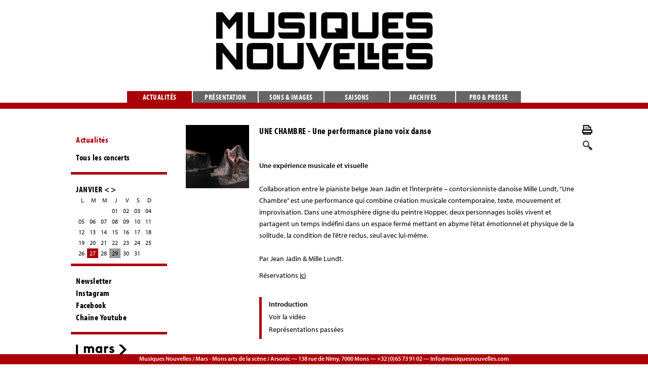

--- FILE ---
content_type: text/html
request_url: http://www.musiquesnouvelles.com/fr/Actualites/Une_Chambre/1055/
body_size: 3742
content:
<!DOCTYPE html PUBLIC "-//W3C//DTD XHTML 1.0 Transitional//EN" "http://www.w3.org/TR/xhtml1/DTD/xhtml1-transitional.dtd">
<html lang="fr">
	<head>
		<meta http-equiv="content-type" content="text/html;charset=iso-8859-1">
		<title>Musiques Nouvelles - Une Chambre - Une performance piano voix danse</title>
        <script src="//use.typekit.net/ndl1nou.js"></script>
		<script>try{Typekit.load();}catch(e){}</script>
        <link rel="shortcut icon" href="img/favicon.ico" type="image/x-icon" />
		<meta name='description' content="Une expérience musicale et visuelleCollaboration entre le pianiste belge Jean Jadin et l’interprète – contorsionniste danoise Mille Lundt, “Une Chambre” est une performance qui combine création musicale contemporaine, texte, mouvement et improvisation. Dans une atmosphère digne du peintre Hopper, de" />	
		<meta name="author" content="www.bienavous.be">
		<meta HTTP-EQUIV="imagetoolbar" content="no">
		<meta http-equiv="content-language" content="fr" />
		<base href="http://www.musiquesnouvelles.com" />
        		<link href="include/styles_new.css?v=4" rel="stylesheet" type="text/css" media="screen">
		<style>
		a span, a:hover span {text-decoration:none;}
		</style>
	 	<link href="include/styles-print.css" rel="stylesheet" type="text/css" media="print">
				
		<script type="text/javascript" src="http://code.jquery.com/jquery-1.7.2.min.js"></script> 
		<script type="text/javascript" src="fonctions/lightbox/js/jquery.lightbox-0.5.js"></script>		
		<link rel="alternate" type="application/rss+xml" title="flux RSS des actualités" href="http://www.musiquesnouvelles.com/feed.php" />
		<link rel="stylesheet" type="text/css" href="fonctions/lightbox/css/jquery.lightbox-0.5.css" media="screen" />
        <script type="text/javascript"> 


		var positionElementInPage = $('#menuprincipal').offset();
		
		$(window).scroll(
		    function() {
		        if ($(window).scrollTop() >= 155) {
		            // fixed
		            $('#menuprincipal').addClass("floatable");
		        } else {
		            // relative
		            $('#menuprincipal').removeClass("floatable");
				}
		    }
		);



		$(function() { 
			$('a.galery').lightBox({
				overlayBgColor: '#000', 
				overlayOpacity: 0.6, 
				imageLoading: 'fonctions/lightbox/images/lightbox-ico-loading.gif', 
				imageBtnClose: 'fonctions/lightbox/images/lightbox-btn-close.gif', 
				imageBtnPrev: 'fonctions/lightbox/images/lightbox-btn-prev.gif', 
				imageBtnNext: 'fonctions/lightbox/images/lightbox-btn-next.gif', 
				containerResizeSpeed: 350, 
				txtImage: 'Imagem', 
				txtOf: 'de'});
			});

		var gaJsHost = (("https:" == document.location.protocol) ? "https://ssl." : "http://www.");
		document.write(unescape("%3Cscript src='" + gaJsHost + "google-analytics.com/ga.js' type='text/javascript'%3E%3C/script%3E"));
		try {
			var pageTracker = _gat._getTracker("UA-10381595-8");
			pageTracker._trackPageview();
			} 
		catch(err) {}
        </script>
    </head>
<body class=''>
	<div id="menuprincipal"><a href='fr/Actualites/' class='current'>Actualités</a><a href='fr/Presentation/'>Présentation</a><a href='fr/Sons___images/'>Sons & images</a><a href='fr/Saisons/'>Saisons</a><a href='fr/Archives/'>Archives</a><a href='fr/Pro___presse/'>Pro & presse</a></div>

<div id='container'>
	<div id='menu'>
    	<a href='fr/Presentation/' id='logo'><img src='img/musiques_nouvelles.png'></a>
	</div>

	<div id='colonne_gauche'>
    <div id='menu_gauche'>
    <H2><a href='fr/Actualites/' class='current'>Actualités</a></H2>
	<H2><a href='fr/Actualites/concerts/'>Tous les concerts</a></H2>    </div>
    
    <div id='calendar'>
	  <div>
	 		<a href='' class='navigation'>JANVIER</a> <a href='fr/Actualites/concerts/mois/2025-12/' class='navigation'><</a>  <a href='fr/Actualites/concerts/mois/2026-02/' class='navigation'>></a><div>
	<a href='' class='nolink'>L</a><a href='' class='nolink'>M</a><a href='' class='nolink'>M</a><a href='' class='nolink'>J</a><a href='' class='nolink'>V</a><a href='' class='nolink'>S</a><a href='' class='nolink'>D</a><div style='clear:both;'></div>
	
					<a href='#' class='false'>&nbsp;</a>
					<a href='#' class='false'>&nbsp;</a>
					<a href='#' class='false'>&nbsp;</a>
		<a href='fr/Actualites/concerts/jour/2026-01-01/' class='false'>01</a>
		<a href='fr/Actualites/concerts/jour/2026-01-02/' class='false'>02</a>
		<a href='fr/Actualites/concerts/jour/2026-01-03/' class='false'>03</a>
		<a href='fr/Actualites/concerts/jour/2026-01-04/' class='false'>04</a><div style='clear:both;'></div>
	
		<a href='fr/Actualites/concerts/jour/2026-01-05/' class='false'>05</a>
		<a href='fr/Actualites/concerts/jour/2026-01-06/' class='false'>06</a>
		<a href='fr/Actualites/concerts/jour/2026-01-07/' class='false'>07</a>
		<a href='fr/Actualites/concerts/jour/2026-01-08/' class='false'>08</a>
		<a href='fr/Actualites/concerts/jour/2026-01-09/' class='false'>09</a>
		<a href='fr/Actualites/concerts/jour/2026-01-10/' class='false'>10</a>
		<a href='fr/Actualites/concerts/jour/2026-01-11/' class='false'>11</a><div style='clear:both;'></div>
	
		<a href='fr/Actualites/concerts/jour/2026-01-12/' class='false'>12</a>
		<a href='fr/Actualites/concerts/jour/2026-01-13/' class='false'>13</a>
		<a href='fr/Actualites/concerts/jour/2026-01-14/' class='false'>14</a>
		<a href='fr/Actualites/concerts/jour/2026-01-15/' class='false'>15</a>
		<a href='fr/Actualites/concerts/jour/2026-01-16/' class='false'>16</a>
		<a href='fr/Actualites/concerts/jour/2026-01-17/' class='false'>17</a>
		<a href='fr/Actualites/concerts/jour/2026-01-18/' class='false'>18</a><div style='clear:both;'></div>
	
		<a href='fr/Actualites/concerts/jour/2026-01-19/' class='false'>19</a>
		<a href='fr/Actualites/concerts/jour/2026-01-20/' class='false'>20</a>
		<a href='fr/Actualites/concerts/jour/2026-01-21/' class='false'>21</a>
		<a href='fr/Actualites/concerts/jour/2026-01-22/' class='false'>22</a>
		<a href='fr/Actualites/concerts/jour/2026-01-23/' class='false'>23</a>
		<a href='fr/Actualites/concerts/jour/2026-01-24/' class='false'>24</a>
		<a href='fr/Actualites/concerts/jour/2026-01-25/' class='false'>25</a><div style='clear:both;'></div>
	
		<a href='fr/Actualites/concerts/jour/2026-01-26/' class='false'>26</a>
		<a href='fr/Actualites/concerts/jour/2026-01-27/' class='color'>27<span class=''>
				20:00 : Hommage à Philippe Franck
			</span></a>
		<a href='fr/Actualites/concerts/jour/2026-01-28/' class='false'>28</a>
		<a href='fr/Actualites/concerts/jour/2026-01-29/' class='today'>29</a>
		<a href='fr/Actualites/concerts/jour/2026-01-30/' class='false'>30</a>
		<a href='fr/Actualites/concerts/jour/2026-01-31/' class='false'>31</a></div>      </div>
     </div>
    
    <div id='menu_gauche2'>
    <a href='fr/Inscription/'>Newsletter</a>
    <a href='https://www.instagram.com/musiquesnouvelles' target="_blank">Instagram</a>
    <a href='https://www.facebook.com/musiquesnouvelles' target="_blank">Facebook</a>	
    <a href='https://www.youtube.com/channel/UC8zQt8FKgsTlUM9qnk1mONw' target="_blank">Chaîne Youtube</a>
   
	</div>
    <div id='menu_gauche2'>
    <a href='http://surmars.be/' target=_blank><img src='img/mars2.gif' /></a>
    </div>
    
    </div>	
    
	<div id='content'>
    <a href="index.php?section=Actualites&media=print&id=1055"  class='print noprint' target=_blank rel="nofollow"><img src='img/printer_icon.gif'><span class='noprint'>Imprimer</span></a>
     <a href="fr/Recherche/"  class='search noprint' rel="nofollow"><img src='img/search.png'><span class='noprint'>Chercher</span></a>
	
			<div class='document'>
			<a title="Une Chambre" href='medias/reduced_4/document/Capture-d-e-769-cran-2023-01-19-a-768-15.30.18.png' class='galery' style='position:absolute;left:0px;top:0px;'><img src='medias/reduced_1/document/Capture-d-e-769-cran-2023-01-19-a-768-15.30.18.png' width=125 height=125></a>
			<h1><font class='uppercase'>Une Chambre</font> - Une performance piano voix danse</h1>
			<div style='padding-top:21px;'>
			<h2 style="box-sizing: border-box; : euclid, brown, &quot;Helvetica Neue&quot;, Helvetica, Arial, sans-serif; line-height: 1.6;  rgb(27, 27, 27); margin-top: 24px; margin-bottom: 24px; : 34px; -webkit-font-smoothing: antialiased;">Une exp&eacute;rience musicale et visuelle</h2><p style="box-sizing: border-box; margin-bottom: 10px; line-height: 1.7;  rgb(27, 27, 27); : brown, &quot;Helvetica Neue&quot;, Helvetica, Arial, sans-serif; : 16px;">Collaboration entre le pianiste belge Jean Jadin et l’interprète – contorsionniste danoise Mille Lundt, “Une Chambre” est une performance qui combine cr&eacute;ation musicale contemporaine, texte, mouvement et improvisation. Dans une atmosphère digne du peintre Hopper, deux personnages isol&eacute;s vivent et partagent un temps ind&eacute;fini dans un espace ferm&eacute; mettant en abyme l’&eacute;tat &eacute;motionnel et physique de la solitude, la condition de l’être reclus, seul avec lui-même.<br style="box-sizing: border-box;">&nbsp;<br style="box-sizing: border-box;">Par Jean Jadin &amp; Mille Lundt.</p><p style="box-sizing: border-box; margin-bottom: 10px; line-height: 1.7;  rgb(27, 27, 27); : brown, &quot;Helvetica Neue&quot;, Helvetica, Arial, sans-serif; : 16px;">R&eacute;servations <a href="https://surmars.be/billetterie/?ticket_id=4193">ici</a></p>
 
 
 
  
			</div>
			<div style='padding-top:21px;'>
			<div id='smenu'>
			<a href='#' id='texte' class='current'>Introduction</a><a href='#' id='vvideos'>Voir la vidéo</a>
<a href='#' id='representations_passees'>Représentations passées</a></div>
			<div style='clear:both;'></div>
			<div class='part' id='texte_content'><br class="innova">
 
 
 
 </div><div class='part' id='vvideos_content'><h3>Vidéos</h3><iframe width="560" height="315" src="https://www.youtube.com/embed/fPqQ6leqvME" title="YouTube video player" frameborder="0" allow="accelerometer; autoplay; clipboard-write; encrypted-media; gyroscope; picture-in-picture; web-share" allowfullscreen></iframe></div><div class='part' id='representations_passees_content'><h3>Représentations passées</h3><p>25/04/2023<br><i>ARSONIC - 7000 Mons</i></p></div><div class='noprint' style='margin-bottom:30px;'><a href='javascript:history.go(-1)'>Retour vers "Actualités"</a></div>
			</div>
			</div>	

	
	<script src="https://ajax.googleapis.com/ajax/libs/jquery/2.1.1/jquery.min.js"></script>

 

	</div>
</div>



<div id='footer'>Musiques Nouvelles / Mars - Mons arts de la scène / Arsonic &mdash; 138 rue de Nimy, 7000 Mons &mdash; +32 (0)65 73 91 02 &mdash; <a href='mailto:info@musiquesnouvelles.com'>info@musiquesnouvelles.com</a></div>

<div id='devbox'></div>

</body>
<script language="javascript">
$(document).ready(function(){
	
		$("div.part").hide();
		
		$("div.part:first").show();
		
	$('#menuprincipal').children('a').not('.current').mouseover( function() {
		var new_src = $(this).children('img').attr('src').replace("-B", "-A"); 
		$(this).children('img').attr('src',new_src);
		});
	$('#menuprincipal').children('a').not('.current').mouseout( function() {
		var new_src = $(this).children('img').attr('src').replace("-A", "-B"); 
		$(this).children('img').attr('src',new_src);
		});
	
	$('#smenu').children('a').click( function() {
	  	$("div.part").hide();
		$('#smenu').children('a').removeClass('current');
		$(this).addClass('current');
		$('#'+$(this).attr('id')+'_content').show();
		return false;
		});
	
	$('a.false').click( function() {
	  	return false;
		});
	
	$('#content a:not(.popupwindow)').filter(function() { 
		var theHref = this; 
		if (theHref.hostname && theHref.hostname !== location.hostname) 
			{
			$(theHref).not(".noAutoLink").addClass("external"); 
			$(theHref).not(".noAutoLink").attr('target','_blank'); 
			};
		});
	
	});
</script>